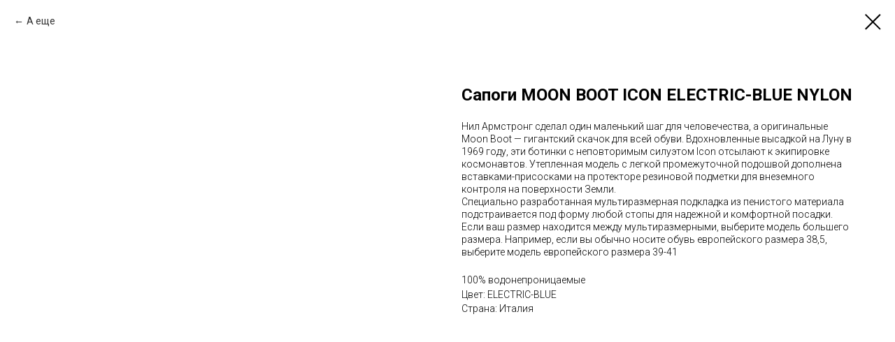

--- FILE ---
content_type: text/html; charset=UTF-8
request_url: https://www.foxland-official.ru/moonboot_woman/tproduct/391257922-682846136401-sapogi-moon-boot-icon-electric-blue-nylo
body_size: 9939
content:
<!DOCTYPE html><html><head><meta charset="utf-8" /><meta http-equiv="Content-Type" content="text/html; charset=utf-8" /><meta name="viewport" content="width=device-width, initial-scale=1.0" /> <meta name="google-site-verification" content="qwC-Gwou4PoKUX0dYHugrmiKfJJWcrb7aBkuerEEZOE" /> <!--metatextblock-->
<title>Сапоги MOON BOOT ICON ELECTRIC-BLUE NYLON</title>
<meta name="description" content="">
<meta name="keywords" content="">
<meta property="og:title" content="Сапоги MOON BOOT ICON ELECTRIC-BLUE NYLON" />
<meta property="og:description" content="" />
<meta property="og:type" content="website" />
<meta property="og:url" content="https://www.foxland-official.ru/moonboot_woman/tproduct/391257922-682846136401-sapogi-moon-boot-icon-electric-blue-nylo" />
<meta property="og:image" content="https://static.tildacdn.com/tild6664-3531-4431-b735-343863353535/17006135_v1.jpg" />
<link rel="canonical" href="https://www.foxland-official.ru/moonboot_woman/tproduct/391257922-682846136401-sapogi-moon-boot-icon-electric-blue-nylo" />
<!--/metatextblock--><meta name="format-detection" content="telephone=no" /><meta http-equiv="x-dns-prefetch-control" content="on"><link rel="dns-prefetch" href="https://ws.tildacdn.com"><link rel="dns-prefetch" href="https://static.tildacdn.com"><link rel="shortcut icon" href="https://static.tildacdn.com/tild3861-6235-4561-b638-343238313766/favicon.ico" type="image/x-icon" /><!-- Assets --><script src="https://neo.tildacdn.com/js/tilda-fallback-1.0.min.js" charset="utf-8" async></script><link rel="stylesheet" href="https://static.tildacdn.com/css/tilda-grid-3.0.min.css" type="text/css" media="all" onerror="this.loaderr='y';"/><link rel="stylesheet" href="https://static.tildacdn.com/ws/project1979223/tilda-blocks-page24243231.min.css?t=1680173039" type="text/css" media="all" onerror="this.loaderr='y';" /><link rel="preconnect" href="https://fonts.gstatic.com"><link href="https://fonts.googleapis.com/css2?family=Roboto:wght@300;400;500;700&subset=latin,cyrillic" rel="stylesheet"><link rel="stylesheet" href="https://static.tildacdn.com/css/tilda-forms-1.0.min.css" type="text/css" media="all" onerror="this.loaderr='y';" /><link rel="stylesheet" href="https://static.tildacdn.com/css/tilda-slds-1.4.min.css" type="text/css" media="all" /><link rel="stylesheet" href="https://static.tildacdn.com/css/tilda-popup-1.1.min.css" type="text/css" media="all" /><link rel="stylesheet" href="https://static.tildacdn.com/css/tilda-catalog-1.1.min.css" type="text/css" media="all" /><link rel="stylesheet" href="https://static.tildacdn.com/css/tilda-zoom-2.0.min.css" type="text/css" media="all" /><script type="text/javascript">(function (d) {
if (!d.visibilityState) {
var s = d.createElement('script');
s.src = 'https://static.tildacdn.com/js/tilda-polyfill-1.0.min.js';
d.getElementsByTagName('head')[0].appendChild(s);
}
})(document);
function t_onReady(func) {
if (document.readyState != 'loading') {
func();
} else {
document.addEventListener('DOMContentLoaded', func);
}
}
function t_onFuncLoad(funcName, okFunc, time) {
if (typeof window[funcName] === 'function') {
okFunc();
} else {
setTimeout(function() {
t_onFuncLoad(funcName, okFunc, time);
},(time || 100));
}
}function t_throttle(fn, threshhold, scope) {return function () {fn.apply(scope || this, arguments);};}</script><script src="https://static.tildacdn.com/js/tilda-scripts-3.0.min.js" charset="utf-8" defer onerror="this.loaderr='y';"></script><script src="https://static.tildacdn.com/ws/project1979223/tilda-blocks-page24243231.min.js?t=1680173039" charset="utf-8" onerror="this.loaderr='y';"></script><script src="https://static.tildacdn.com/js/lazyload-1.3.min.js" charset="utf-8" async onerror="this.loaderr='y';"></script><script src="https://static.tildacdn.com/js/tilda-forms-1.0.min.js" charset="utf-8" async onerror="this.loaderr='y';"></script><script src="https://static.tildacdn.com/js/tilda-cart-1.0.min.js" charset="utf-8" async onerror="this.loaderr='y';"></script><script src="https://static.tildacdn.com/js/tilda-slds-1.4.min.js" charset="utf-8" async onerror="this.loaderr='y';"></script><script src="https://static.tildacdn.com/js/hammer.min.js" charset="utf-8" async onerror="this.loaderr='y';"></script><script src="https://static.tildacdn.com/js/tilda-products-1.0.min.js" charset="utf-8" async onerror="this.loaderr='y';"></script><script src="https://static.tildacdn.com/js/tilda-catalog-1.1.min.js" charset="utf-8" async onerror="this.loaderr='y';"></script><script src="https://static.tildacdn.com/js/tilda-menu-1.0.min.js" charset="utf-8" async onerror="this.loaderr='y';"></script><script src="https://static.tildacdn.com/js/tilda-zoom-2.0.min.js" charset="utf-8" async onerror="this.loaderr='y';"></script><script src="https://static.tildacdn.com/js/tilda-skiplink-1.0.min.js" charset="utf-8" async onerror="this.loaderr='y';"></script><script src="https://static.tildacdn.com/js/tilda-events-1.0.min.js" charset="utf-8" async onerror="this.loaderr='y';"></script><script type="text/javascript">window.dataLayer = window.dataLayer || [];</script><script type="text/javascript">(function () {
if((/bot|google|yandex|baidu|bing|msn|duckduckbot|teoma|slurp|crawler|spider|robot|crawling|facebook/i.test(navigator.userAgent))===false && typeof(sessionStorage)!='undefined' && sessionStorage.getItem('visited')!=='y' && document.visibilityState){
var style=document.createElement('style');
style.type='text/css';
style.innerHTML='@media screen and (min-width: 980px) {.t-records {opacity: 0;}.t-records_animated {-webkit-transition: opacity ease-in-out .2s;-moz-transition: opacity ease-in-out .2s;-o-transition: opacity ease-in-out .2s;transition: opacity ease-in-out .2s;}.t-records.t-records_visible {opacity: 1;}}';
document.getElementsByTagName('head')[0].appendChild(style);
function t_setvisRecs(){
var alr=document.querySelectorAll('.t-records');
Array.prototype.forEach.call(alr, function(el) {
el.classList.add("t-records_animated");
});
setTimeout(function () {
Array.prototype.forEach.call(alr, function(el) {
el.classList.add("t-records_visible");
});
sessionStorage.setItem("visited", "y");
}, 400);
} 
document.addEventListener('DOMContentLoaded', t_setvisRecs);
}
})();</script></head><body class="t-body" style="margin:0;"><!--allrecords--><div id="allrecords" class="t-records" data-product-page="y" data-hook="blocks-collection-content-node" data-tilda-project-id="1979223" data-tilda-page-id="24243231" data-tilda-page-alias="moonboot_woman" data-tilda-formskey="288608439726df394a1ab8e2d2ecb86c" data-tilda-lazy="yes">


<!-- PRODUCT START -->

                
                        
                    
        
        

<div id="rec391257922" class="r t-rec" style="background-color:#ffffff;" data-bg-color="#ffffff">
    <div class="t-store t-store__prod-snippet__container">

        
                <div class="t-store__prod-popup__close-txt-wr" style="position:absolute;">
            <a href="https://www.foxland-official.ru/moonboot_woman" class="js-store-close-text t-store__prod-popup__close-txt t-descr t-descr_xxs" style="color:#000000;">
                А еще
            </a>
        </div>
        
        <a href="https://www.foxland-official.ru/moonboot_woman" class="t-popup__close" style="position:absolute; background-color:#ffffff">
            <div class="t-popup__close-wrapper">
                <svg class="t-popup__close-icon t-popup__close-icon_arrow" width="26px" height="26px" viewBox="0 0 26 26" version="1.1" xmlns="http://www.w3.org/2000/svg" xmlns:xlink="http://www.w3.org/1999/xlink"><path d="M10.4142136,5 L11.8284271,6.41421356 L5.829,12.414 L23.4142136,12.4142136 L23.4142136,14.4142136 L5.829,14.414 L11.8284271,20.4142136 L10.4142136,21.8284271 L2,13.4142136 L10.4142136,5 Z" fill="#000000"></path></svg>
                <svg class="t-popup__close-icon t-popup__close-icon_cross" width="23px" height="23px" viewBox="0 0 23 23" version="1.1" xmlns="http://www.w3.org/2000/svg" xmlns:xlink="http://www.w3.org/1999/xlink"><g stroke="none" stroke-width="1" fill="#000000" fill-rule="evenodd"><rect transform="translate(11.313708, 11.313708) rotate(-45.000000) translate(-11.313708, -11.313708) " x="10.3137085" y="-3.6862915" width="2" height="30"></rect><rect transform="translate(11.313708, 11.313708) rotate(-315.000000) translate(-11.313708, -11.313708) " x="10.3137085" y="-3.6862915" width="2" height="30"></rect></g></svg>
            </div>
        </a>
        
        <div class="js-store-product js-product t-store__product-snippet" data-product-lid="682846136401" data-product-uid="682846136401" itemscope itemtype="http://schema.org/Product">
            <meta itemprop="productID" content="682846136401" />

            <div class="t-container">
                <div>
                    <meta itemprop="image" content="https://static.tildacdn.com/tild6664-3531-4431-b735-343863353535/17006135_v1.jpg" />
                    <div class="t-store__prod-popup__slider js-store-prod-slider t-store__prod-popup__col-left t-col t-col_6">
                        <div class="js-product-img" style="width:100%;padding-bottom:75%;background-size:cover;opacity:0;">
                        </div>
                    </div>
                    <div class="t-store__prod-popup__info t-align_left t-store__prod-popup__col-right t-col t-col_6">

                        <div class="t-store__prod-popup__title-wrapper">
                            <h1 class="js-store-prod-name js-product-name t-store__prod-popup__name t-name t-name_xl" itemprop="name" style="font-weight:700;">Сапоги MOON BOOT ICON ELECTRIC-BLUE NYLON</h1>
                            <div class="t-store__prod-popup__brand t-descr t-descr_xxs" >
                                                            </div>
                            <div class="t-store__prod-popup__sku t-descr t-descr_xxs">
                                <span class="js-store-prod-sku js-product-sku" translate="no" >
                                    
                                </span>
                            </div>
                        </div>

                                                                        <div itemprop="offers" itemscope itemtype="http://schema.org/AggregateOffer" style="display:none;">
                            <meta itemprop="lowPrice" content="" />
                            <meta itemprop="highPrice" content="" />
                            <meta itemprop="priceCurrency" content="RUB" />
                                                        <link itemprop="availability" href="http://schema.org/InStock">
                                                                                    <div itemprop="offers" itemscope itemtype="http://schema.org/Offer" style="display:none;">
                                <meta itemprop="serialNumber" content="785972887001" />
                                                                <meta itemprop="price" content="0" />
                                <meta itemprop="priceCurrency" content="RUB" />
                                                                <link itemprop="availability" href="http://schema.org/InStock">
                                                            </div>
                                                        <div itemprop="offers" itemscope itemtype="http://schema.org/Offer" style="display:none;">
                                <meta itemprop="serialNumber" content="676373980481" />
                                                                <meta itemprop="price" content="0" />
                                <meta itemprop="priceCurrency" content="RUB" />
                                                                <link itemprop="availability" href="http://schema.org/InStock">
                                                            </div>
                                                        <div itemprop="offers" itemscope itemtype="http://schema.org/Offer" style="display:none;">
                                <meta itemprop="serialNumber" content="908159607421" />
                                                                <meta itemprop="price" content="0" />
                                <meta itemprop="priceCurrency" content="RUB" />
                                                                <link itemprop="availability" href="http://schema.org/InStock">
                                                            </div>
                                                        <div itemprop="offers" itemscope itemtype="http://schema.org/Offer" style="display:none;">
                                <meta itemprop="serialNumber" content="398603349381" />
                                                                <meta itemprop="price" content="0" />
                                <meta itemprop="priceCurrency" content="RUB" />
                                                                <link itemprop="availability" href="http://schema.org/InStock">
                                                            </div>
                                                    </div>
                        
                                                
                        <div class="js-store-price-wrapper t-store__prod-popup__price-wrapper">
                            <div class="js-store-prod-price t-store__prod-popup__price t-store__prod-popup__price-item t-name t-name_md" style="font-weight:400;display:none;">
                                                                <div class="js-product-price js-store-prod-price-val t-store__prod-popup__price-value" data-product-price-def="" data-product-price-def-str=""></div><div class="t-store__prod-popup__price-currency" translate="no">р.</div>
                                                            </div>
                            <div class="js-store-prod-price-old t-store__prod-popup__price_old t-store__prod-popup__price-item t-name t-name_md" style="font-weight:400;display:none;">
                                                                <div class="js-store-prod-price-old-val t-store__prod-popup__price-value"></div><div class="t-store__prod-popup__price-currency" translate="no">р.</div>
                                                            </div>
                        </div>

                        <div class="js-product-controls-wrapper">
                        </div>

                        <div class="t-store__prod-popup__links-wrapper">
                                                    </div>

                        
                        <div class="js-store-prod-text t-store__prod-popup__text t-descr t-descr_xxs" >
                                                    <div class="js-store-prod-all-text" itemprop="description">
                                <p style="line-height: 18px;">Нил Армстронг сделал один маленький шаг для человечества, а оригинальные Moon Boot — гигантский скачок для всей обуви. Вдохновленные высадкой на Луну в 1969 году, эти ботинки с неповторимым силуэтом Icon отсылают к экипировке космонавтов. Утепленная модель с легкой промежуточной подошвой дополнена вставками-присосками на протекторе резиновой подметки для внеземного контроля на поверхности Земли.</p><p style="line-height: 18px;">Специально разработанная мультиразмерная подкладка из пенистого материала подстраивается под форму любой стопы для надежной и комфортной посадки. Если ваш размер находится между мультиразмерными, выберите модель большего размера. Например, если вы обычно носите обувь европейского размера 38,5, выберите модель европейского размера 39-41</p><br />100% водонепроницаемые<br />Цвет:&nbsp;ELECTRIC-BLUE<br /><p style="line-height: 18px;">Страна: Италия</p>                            </div>
                                                                            <div class="js-store-prod-all-charcs">
                                                                                                                                                                        </div>
                                                </div>

                    </div>
                </div>

                            </div>
        </div>
                <div class="js-store-error-msg t-store__error-msg-cont"></div>
        <div itemscope itemtype="http://schema.org/ImageGallery" style="display:none;">
                                                                                                                                    </div>

    </div>

                        
                        
    
    <style>
        /* body bg color */
        
        .t-body {
            background-color:#ffffff;
        }
        

        /* body bg color end */
        /* Slider stiles */
        .t-slds__bullet_active .t-slds__bullet_body {
            background-color: #222 !important;
        }

        .t-slds__bullet:hover .t-slds__bullet_body {
            background-color: #222 !important;
        }
        /* Slider stiles end */
    </style>
    

            
        
    <style>
        

        

        
    </style>
    
    
        
    <style>
        
    </style>
    
    
        
    <style>
        
    </style>
    
    
        
        <style>
    
                                    
        </style>
    
    
    <div class="js-store-tpl-slider-arrows" style="display: none;">
                


<div class="t-slds__arrow_wrapper t-slds__arrow_wrapper-left" data-slide-direction="left">
  <div class="t-slds__arrow t-slds__arrow-left t-slds__arrow-withbg" style="width: 30px; height: 30px;background-color: rgba(255,255,255,1);">
    <div class="t-slds__arrow_body t-slds__arrow_body-left" style="width: 7px;">
      <svg style="display: block" viewBox="0 0 7.3 13" xmlns="http://www.w3.org/2000/svg" xmlns:xlink="http://www.w3.org/1999/xlink">
                <desc>Left</desc>
        <polyline
        fill="none"
        stroke="#000000"
        stroke-linejoin="butt"
        stroke-linecap="butt"
        stroke-width="1"
        points="0.5,0.5 6.5,6.5 0.5,12.5"
        />
      </svg>
    </div>
  </div>
</div>
<div class="t-slds__arrow_wrapper t-slds__arrow_wrapper-right" data-slide-direction="right">
  <div class="t-slds__arrow t-slds__arrow-right t-slds__arrow-withbg" style="width: 30px; height: 30px;background-color: rgba(255,255,255,1);">
    <div class="t-slds__arrow_body t-slds__arrow_body-right" style="width: 7px;">
      <svg style="display: block" viewBox="0 0 7.3 13" xmlns="http://www.w3.org/2000/svg" xmlns:xlink="http://www.w3.org/1999/xlink">
        <desc>Right</desc>
        <polyline
        fill="none"
        stroke="#000000"
        stroke-linejoin="butt"
        stroke-linecap="butt"
        stroke-width="1"
        points="0.5,0.5 6.5,6.5 0.5,12.5"
        />
      </svg>
    </div>
  </div>
</div>    </div>

    
    <script>
        t_onReady(function() {
            var tildacopyEl = document.getElementById('tildacopy');
            if (tildacopyEl) tildacopyEl.style.display = 'none';

            var recid = '391257922';
            var options = {};
            var product = {"uid":682846136401,"rootpartid":981371,"title":"Сапоги MOON BOOT ICON ELECTRIC-BLUE NYLON","text":"<p style=\"line-height: 18px;\">Нил Армстронг сделал один маленький шаг для человечества, а оригинальные Moon Boot — гигантский скачок для всей обуви. Вдохновленные высадкой на Луну в 1969 году, эти ботинки с неповторимым силуэтом Icon отсылают к экипировке космонавтов. Утепленная модель с легкой промежуточной подошвой дополнена вставками-присосками на протекторе резиновой подметки для внеземного контроля на поверхности Земли.<\/p><p style=\"line-height: 18px;\">Специально разработанная мультиразмерная подкладка из пенистого материала подстраивается под форму любой стопы для надежной и комфортной посадки. Если ваш размер находится между мультиразмерными, выберите модель большего размера. Например, если вы обычно носите обувь европейского размера 38,5, выберите модель европейского размера 39-41<\/p><br \/>100% водонепроницаемые<br \/>Цвет:&nbsp;ELECTRIC-BLUE<br \/><p style=\"line-height: 18px;\">Страна: Италия<\/p>","gallery":[{"img":"https:\/\/static.tildacdn.com\/tild6664-3531-4431-b735-343863353535\/17006135_v1.jpg"},{"img":"https:\/\/static.tildacdn.com\/tild3262-3464-4430-b535-333766306231\/1moon-boot-sapogi-ic.jpg"},{"img":"https:\/\/static.tildacdn.com\/tild3735-3862-4832-b336-613533313335\/17006135_v2.jpg"},{"img":"https:\/\/static.tildacdn.com\/tild6566-6661-4936-a362-353434633932\/moon-boot-sapogi-ico.jpg"}],"sort":1047977,"portion":0,"newsort":0,"json_options":"[{\"title\":\"Размер:\",\"params\":{\"view\":\"select\",\"hasColor\":false,\"linkImage\":false},\"values\":[\"36-38 получить уведомление\",\"39-41 получить уведомление\",\"42-44 получить уведомление\",\"45-47 получить уведомление\"]}]","json_chars":"null","externalid":"Lf3mV0xVCGy28snxfYG9","pack_label":"lwh","pack_x":0,"pack_y":0,"pack_z":0,"pack_m":0,"serverid":"master","servertime":"1656256732.6781","price":"","parentuid":"","editions":[{"uid":785972887001,"externalid":"70fnZHDFdSdrlxf6x21E","sku":"","price":"","priceold":"","quantity":"","img":"","Размер:":"36-38 получить уведомление"},{"uid":676373980481,"externalid":"PFu68TPySuIIn148a5rz","sku":"","price":"","priceold":"","quantity":"","img":"","Размер:":"39-41 получить уведомление"},{"uid":908159607421,"externalid":"dpYSkjc3fE9xIm89UrMp","sku":"","price":"","priceold":"","quantity":"","img":"","Размер:":"42-44 получить уведомление"},{"uid":398603349381,"externalid":"FgTPCFcyxXBM5dr1rvFG","sku":"","price":"","priceold":"","quantity":"","img":"","Размер:":"45-47 получить уведомление"}],"characteristics":[],"properties":[],"partuids":[155229669081,474512235781],"url":"https:\/\/www.foxland-official.ru\/moonboot_woman\/tproduct\/391257922-682846136401-sapogi-moon-boot-icon-electric-blue-nylo"};

            // draw slider or show image for SEO
            if (window.isSearchBot) {
                var imgEl = document.querySelector('.js-product-img');
                if (imgEl) imgEl.style.opacity = '1';
            } else {
                
                var prodcard_optsObj = {
    hasWrap: false,
    txtPad: '',
    bgColor: '',
    borderRadius: '',
    shadowSize: '0px',
    shadowOpacity: '',
    shadowSizeHover: '',
    shadowOpacityHover: '',
    shadowShiftyHover: '',
    btnTitle1: '',
    btnLink1: 'popup',
    btnTitle2: '',
    btnLink2: 'popup',
    showOpts: false};

var price_optsObj = {
    color: '',
    colorOld: '',
    fontSize: '',
    fontWeight: '400'
};

var popup_optsObj = {
    columns: '6',
    columns2: '6',
    isVertical: '',
    align: '',
    btnTitle: 'В корзину',
    closeText: 'А еще',
    iconColor: '#000000',
    containerBgColor: '#ffffff',
    overlayBgColorRgba: 'rgba(255,255,255,1)',
    popupStat: '',
    popupContainer: '',
    fixedButton: false,
    mobileGalleryStyle: ''
};

var slider_optsObj = {
    anim_speed: '',
    arrowColor: '#000000',
    videoPlayerIconColor: '',
    cycle: '',
    controls: 'arrowsthumbs',
    bgcolor: '#ebebeb'
};

var slider_dotsOptsObj = {
    size: '',
    bgcolor: '',
    bordersize: '',
    bgcoloractive: ''
};

var slider_slidesOptsObj = {
    zoomable: true,
    bgsize: 'cover',
    ratio: '1'
};

var typography_optsObj = {
    descrColor: '',
    titleColor: ''
};

var default_sortObj = {
    in_stock: false};

var btn1_style = 'border-radius:7px;-moz-border-radius:7px;-webkit-border-radius:7px;color:#ffffff;background-color:#f58216;';
var btn2_style = 'border-radius:7px;-moz-border-radius:7px;-webkit-border-radius:7px;color:#000000;border:1px solid #000000;';

var options_catalog = {
    btn1_style: btn1_style,
    btn2_style: btn2_style,
    storepart: '155229669081',
    prodCard: prodcard_optsObj,
    popup_opts: popup_optsObj,
    defaultSort: default_sortObj,
    slider_opts: slider_optsObj,
    slider_dotsOpts: slider_dotsOptsObj,
    slider_slidesOpts: slider_slidesOptsObj,
    typo: typography_optsObj,
    price: price_optsObj,
    blocksInRow: '3',
    imageHover: true,
    imageHeight: '400px',
    imageRatioClass: 't-store__card__imgwrapper_4-3',
    align: 'left',
    vindent: '50px',
    isHorizOnMob:false,
    itemsAnim: '',
    hasOriginalAspectRatio: false,
    markColor: '#ffffff',
    markBgColor: '#ff4a4a',
    currencySide: 'r',
    currencyTxt: 'р.',
    currencySeparator: ',',
    currencyDecimal: '',
    btnSize: '',
    verticalAlignButtons: false,
    hideFilters: false,
    titleRelevants: '',
    showRelevants: '',
    relevants_slider: true,
    relevants_quantity: '4',
    isFlexCols: false,
    isPublishedPage: true,
    previewmode: true,
    colClass: 't-col t-col_3',
    ratio: '1_1',
    sliderthumbsside: '',
    showStoreBtnQuantity: '',
    tabs: '',
    galleryStyle: '',
    title_typo: '',
    descr_typo: '',
    price_typo: '',
    price_old_typo: '',
    menu_typo: '',
    options_typo: '',
    sku_typo: '',
    characteristics_typo: '',
    button_styles: '',
    button2_styles: '',
    buttonicon: '',
    buttoniconhover: '',
};                
                // emulate, get options_catalog from file store_catalog_fields
                options = options_catalog;
                options.typo.title = "font-weight:700;" || '';
                options.typo.descr = "" || '';

                try {
                    if (options.showRelevants) {
                        var itemsCount = '4';
                        var relevantsMethod;
                        switch (options.showRelevants) {
                            case 'cc':
                                relevantsMethod = 'current_category';
                                break;
                            case 'all':
                                relevantsMethod = 'all_categories';
                                break;
                            default:
                                relevantsMethod = 'category_' + options.showRelevants;
                                break;
                        }

                        t_onFuncLoad('t_store_loadProducts', function() {
                            t_store_loadProducts(
                                'relevants',
                                recid,
                                options,
                                false,
                                {
                                    currentProductUid: '682846136401',
                                    relevantsQuantity: itemsCount,
                                    relevantsMethod: relevantsMethod,
                                    relevantsSort: 'random'
                                }
                            );
                        });
                    }
                } catch (e) {
                    console.log('Error in relevants: ' + e);
                }
            }

            
                            options.popup_opts.btnTitle = 'В корзину';
                        

            window.tStoreOptionsList = [{"title":"Размер:","params":{"view":"select","hasColor":false,"linkImage":false},"values":[{"id":17857456,"value":"09\/39"},{"id":13594618,"value":"09\/42"},{"id":17857459,"value":"10\/40"},{"id":13593961,"value":"10\/43"},{"id":25028826,"value":"11.5\/44,5"},{"id":19089586,"value":"11\/44,5"},{"id":13593967,"value":"11\/44.5"},{"id":18015001,"value":"12\/46"},{"id":33652406,"value":"13\/47"},{"id":13573534,"value":"36"},{"id":18364930,"value":"36 получить уведомление"},{"id":13576702,"value":"36-38 получить уведомление"},{"id":13573537,"value":"37"},{"id":18364933,"value":"37 получить уведомление"},{"id":14382145,"value":"37-38 получить уведомление"},{"id":13573540,"value":"38"},{"id":13574659,"value":"38 получить уведомление"},{"id":13573543,"value":"39"},{"id":13574662,"value":"39 получить уведомление"},{"id":13573786,"value":"39-40 получить уведомление"},{"id":13576705,"value":"39-41 получить уведомление"},{"id":13575169,"value":"40"},{"id":13574527,"value":"40 получить уведомление"},{"id":12478729,"value":"41"},{"id":13574530,"value":"41 получить уведомление"},{"id":13573789,"value":"41-42 получить уведомление"},{"id":11963452,"value":"42"},{"id":13574533,"value":"42 получить уведомление"},{"id":16412626,"value":"42(XS-S)"},{"id":13576708,"value":"42-44 получить уведомление"},{"id":12478771,"value":"43"},{"id":11963455,"value":"44"},{"id":16412629,"value":"44(S-M)"},{"id":13573813,"value":"45-47 получить уведомление"},{"id":11963458,"value":"46"},{"id":11963461,"value":"48"},{"id":13338871,"value":"50"},{"id":13338874,"value":"52"},{"id":13338877,"value":"54"},{"id":13338880,"value":"56"},{"id":19089541,"value":"7,5\/40"},{"id":13593958,"value":"9.5\/42.5"},{"id":32533882,"value":"9\/42"},{"id":1266881,"value":"L"},{"id":1266878,"value":"M"},{"id":1266875,"value":"S"},{"id":32534066,"value":"Women 10\/40"},{"id":11964109,"value":"XS"}]},{"title":"Цвет","params":{"view":"buttons","hasColor":true,"linkImage":true},"values":[{"id":24832954,"value":"Бежевый Бежевый"},{"id":1267064,"value":"Белый"},{"id":1269047,"value":"Голубой"},{"id":1268003,"value":"Зеленый"},{"id":42063512,"value":"Коричневый"},{"id":1302341,"value":"Красный"},{"id":1301927,"value":"Розовый"},{"id":1266914,"value":"Серый"},{"id":1267070,"value":"Синий"},{"id":1484777,"value":"Темно-зеленый"},{"id":1473905,"value":"Темно-серый"},{"id":1268981,"value":"Темно-синий"},{"id":24832926,"value":"Хаки"},{"id":1301066,"value":"Черно-оранжевый"},{"id":1301849,"value":"Черный"}]},{"title":"Размер","params":{"view":"buttons","hasColor":false,"linkImage":false},"values":[{"id":1280081,"value":"10"},{"id":17855752,"value":"10\/40"},{"id":1280084,"value":"12"},{"id":1280087,"value":"14"},{"id":12117175,"value":"16"},{"id":1317752,"value":"25-26"},{"id":1317755,"value":"27-28"},{"id":1317758,"value":"29-30"},{"id":27285466,"value":"2XL"},{"id":33479030,"value":"2XL (52)"},{"id":14179522,"value":"2XL (54)"},{"id":1317761,"value":"31-32"},{"id":27288090,"value":"32"},{"id":27288094,"value":"33"},{"id":1317764,"value":"33-34"},{"id":27288098,"value":"34"},{"id":1268525,"value":"35"},{"id":1268528,"value":"36"},{"id":13457146,"value":"36-38"},{"id":1268531,"value":"37"},{"id":17133544,"value":"37-38"},{"id":15108898,"value":"37-38(5-7)"},{"id":1268534,"value":"38"},{"id":15108901,"value":"38-39(6-8)"},{"id":1268441,"value":"39"},{"id":15108904,"value":"39-40(7-9)"},{"id":13457149,"value":"39-41"},{"id":15005050,"value":"3XL"},{"id":33479034,"value":"3XL (54)"},{"id":14179525,"value":"3XL (56)"},{"id":12117199,"value":"4 (37)"},{"id":1268444,"value":"40"},{"id":15109246,"value":"40(10)"},{"id":1268447,"value":"41"},{"id":15109249,"value":"41-42(9-11)"},{"id":1268450,"value":"42"},{"id":15109252,"value":"42-43(10-12)"},{"id":13457152,"value":"42-44"},{"id":1268453,"value":"43"},{"id":1268456,"value":"44"},{"id":15109255,"value":"44(11)"},{"id":28258546,"value":"44-46"},{"id":1268459,"value":"45"},{"id":15109258,"value":"45(12)"},{"id":1268984,"value":"46"},{"id":15109261,"value":"46(13)"},{"id":1317734,"value":"46-47"},{"id":1268987,"value":"48"},{"id":14752624,"value":"48(m)"},{"id":17133547,"value":"48-49"},{"id":28545398,"value":"4XL"},{"id":33479038,"value":"4XL (56)"},{"id":14179528,"value":"4XL (58)"},{"id":12117202,"value":"5 (38)"},{"id":1268990,"value":"50"},{"id":14752627,"value":"50(L)"},{"id":1269281,"value":"52"},{"id":14752630,"value":"52(XL)"},{"id":1269284,"value":"54"},{"id":14752633,"value":"54(XXL)"},{"id":1269425,"value":"56"},{"id":14752636,"value":"56(XXXL)"},{"id":12176710,"value":"58"},{"id":33479042,"value":"5XL (58)"},{"id":14179531,"value":"5XL (60)"},{"id":12117205,"value":"6 (39-40)"},{"id":17855743,"value":"7\/37"},{"id":1280078,"value":"8"},{"id":17855746,"value":"8\/38"},{"id":17855749,"value":"9\/39"},{"id":1267676,"value":"L"},{"id":14181928,"value":"L (46)"},{"id":17001391,"value":"L (46-48)"},{"id":33479022,"value":"L (48)"},{"id":14179516,"value":"L (50)"},{"id":20041489,"value":"L 46"},{"id":23139090,"value":"L 46-48"},{"id":16969039,"value":"L(46-48)"},{"id":28438862,"value":"L(сообщить о поступлении)"},{"id":28412810,"value":"L-X"},{"id":40585982,"value":"L-XL"},{"id":28412770,"value":"L-Х"},{"id":27272010,"value":"L\/46-48"},{"id":1267166,"value":"M"},{"id":14181925,"value":"M (44)"},{"id":16065055,"value":"M (44-46)"},{"id":33479018,"value":"M (46)"},{"id":14179513,"value":"M (48)"},{"id":20041486,"value":"M 44"},{"id":23139086,"value":"M 44-46"},{"id":16969036,"value":"M(44-46)"},{"id":28438858,"value":"M(сообщить о поступлении)"},{"id":27283894,"value":"M\/44"},{"id":27272006,"value":"M\/44-46"},{"id":28438014,"value":"one size"},{"id":1267673,"value":"S"},{"id":14181922,"value":"S (42)"},{"id":17001388,"value":"S (42-44)"},{"id":33479014,"value":"S (44)"},{"id":14179510,"value":"S (46)"},{"id":20041483,"value":"S 42"},{"id":23139082,"value":"S 42-44"},{"id":16969033,"value":"S(42-44)"},{"id":28438854,"value":"S(сообщить о поступлении)"},{"id":27798086,"value":"S-M"},{"id":28412766,"value":"S-М"},{"id":27283890,"value":"S\/42"},{"id":27272002,"value":"S\/42-44"},{"id":1267799,"value":"XL"},{"id":33479026,"value":"XL (50)"},{"id":14179519,"value":"XL (52)"},{"id":1267163,"value":"XS"},{"id":14181919,"value":"XS (40)"},{"id":17001385,"value":"XS (40-42)"},{"id":20041480,"value":"XS 40"},{"id":23139078,"value":"XS 40-42"},{"id":27282618,"value":"XS\/40"},{"id":27282550,"value":"XS\/40-42"},{"id":1268039,"value":"XXL"},{"id":28534962,"value":"XXS"},{"id":1280144,"value":"XXXL"}]}];

            t_onFuncLoad('t_store_productInit', function() {
                t_store_productInit(recid, options, product);
            });

            // if user coming from catalog redirect back to main page
            if (window.history.state && (window.history.state.productData || window.history.state.storepartuid)) {
                window.onpopstate = function() {
                    window.history.replaceState(null, null, window.location.origin);
                    window.location.replace(window.location.origin);
                };
            }
        });
    </script>
    

</div>


<!-- PRODUCT END -->





</div>
<!--/allrecords--><!-- Stat --><script type="text/javascript">if (! window.mainTracker) { window.mainTracker = 'tilda'; }
setTimeout(function(){ (function (d, w, k, o, g) { var n=d.getElementsByTagName(o)[0],s=d.createElement(o),f=function(){n.parentNode.insertBefore(s,n);}; s.type = "text/javascript"; s.async = true; s.key = k; s.id = "tildastatscript"; s.src=g; if (w.opera=="[object Opera]") {d.addEventListener("DOMContentLoaded", f, false);} else { f(); } })(document, window, '6a067165b1981ec58a236edc6187ef97','script','https://static.tildacdn.com/js/tilda-stat-1.0.min.js');
}, 2000); </script></body></html>